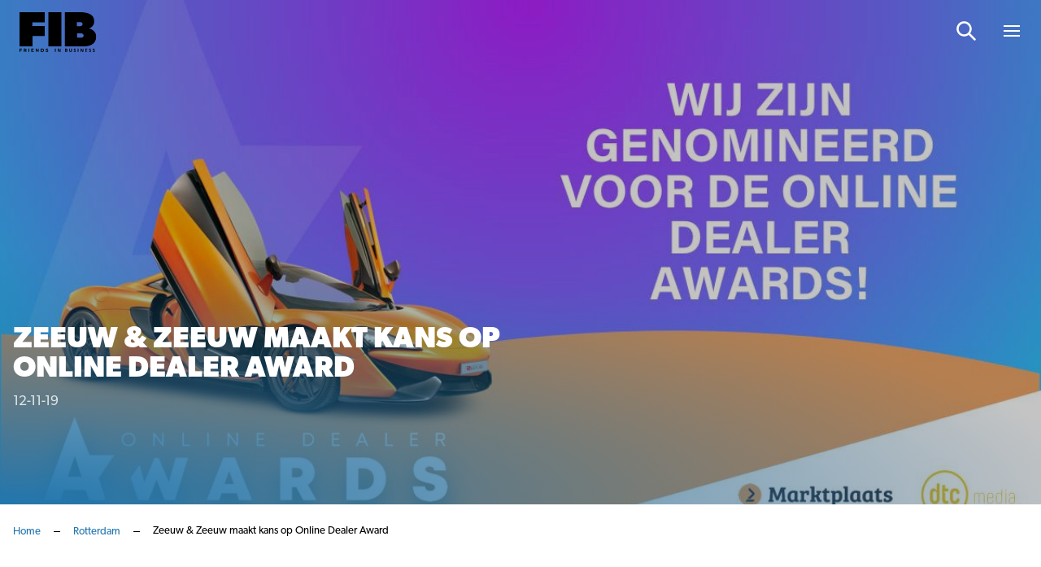

--- FILE ---
content_type: text/html; charset=UTF-8
request_url: https://www.friendsinbusiness.nl/rotterdam/zeeuw-zeeuw-maakt-kans-op-online-dealer-award/
body_size: 15463
content:
<!doctype html>

<html lang="nl-NL">
<head>

    <!-- Google Tag Manager -->
    <script data-cookieconsent="ignore">(function(w,d,s,l,i){w[l]=w[l]||[];w[l].push({'gtm.start':
					new Date().getTime(),event:'gtm.js'});var f=d.getElementsByTagName(s)[0],
				j=d.createElement(s),dl=l!='dataLayer'?'&l='+l:'';j.async=true;j.src=
				'https://www.googletagmanager.com/gtm.js?id='+i+dl;f.parentNode.insertBefore(j,f);
			})(window,document,'script','dataLayer','GTM-549QTS');</script>
    <!-- End Google Tag Manager -->

    
    <meta http-equiv="X-UA-Compatible" content="IE=edge" />
    <meta charset="UTF-8" />
    <meta name="viewport" content="width=device-width, initial-scale=1.0, maximum-scale=1.0, user-scalable=no">
    <title>Zeeuw &amp; Zeeuw maakt kans op Online Dealer Award - Friends In Business</title>

	<link rel="stylesheet" href="//use.typekit.net/lcm0pdk.css">

    
    <meta name='robots' content='index, follow, max-image-preview:large, max-snippet:-1, max-video-preview:-1' />

	<!-- This site is optimized with the Yoast SEO plugin v26.8 - https://yoast.com/product/yoast-seo-wordpress/ -->
	<link rel="canonical" href="https://www.friendsinbusiness.nl/rotterdam/zeeuw-zeeuw-maakt-kans-op-online-dealer-award/" />
	<meta property="og:locale" content="nl_NL" />
	<meta property="og:type" content="article" />
	<meta property="og:title" content="Zeeuw &amp; Zeeuw maakt kans op Online Dealer Award - Friends In Business" />
	<meta property="og:description" content="Zeeuw &#038; Zeeuw is met de Superhelden-actie genomineerd voor de Online Dealer Awards in de categorie ‘meest originele campagne’. Per categorie wordt door een vakjury een winnaar gekozen. Naast deze juryprijs is er ook een publieksprijs en daarvoor kan Zeeuw &amp; Zeeuw jouw stem goed gebruiken.&nbsp;Stemmen kan hier.&nbsp; Lees ook:&nbsp; Jan Hofstede (Zeeuw &amp; Zeeuw): [&hellip;]" />
	<meta property="og:url" content="https://www.friendsinbusiness.nl/rotterdam/zeeuw-zeeuw-maakt-kans-op-online-dealer-award/" />
	<meta property="og:site_name" content="Friends In Business" />
	<meta property="article:published_time" content="2019-11-11T22:00:00+00:00" />
	<meta property="og:image" content="https://www.friendsinbusiness.nl/wp-content/uploads/2021/09/ZeeuwZeeuwKia1311.jpg" />
	<meta property="og:image:width" content="1200" />
	<meta property="og:image:height" content="628" />
	<meta property="og:image:type" content="image/jpeg" />
	<meta name="author" content="supportbmade" />
	<meta name="twitter:card" content="summary_large_image" />
	<meta name="twitter:label1" content="Geschreven door" />
	<meta name="twitter:data1" content="supportbmade" />
	<script type="application/ld+json" class="yoast-schema-graph">{"@context":"https://schema.org","@graph":[{"@type":"Article","@id":"https://www.friendsinbusiness.nl/rotterdam/zeeuw-zeeuw-maakt-kans-op-online-dealer-award/#article","isPartOf":{"@id":"https://www.friendsinbusiness.nl/rotterdam/zeeuw-zeeuw-maakt-kans-op-online-dealer-award/"},"author":{"name":"supportbmade","@id":"https://www.friendsinbusiness.nl/#/schema/person/c6ad8c43d167c5643474f8d65f433e0a"},"headline":"Zeeuw &#038; Zeeuw maakt kans op Online Dealer Award","datePublished":"2019-11-11T22:00:00+00:00","mainEntityOfPage":{"@id":"https://www.friendsinbusiness.nl/rotterdam/zeeuw-zeeuw-maakt-kans-op-online-dealer-award/"},"wordCount":78,"image":{"@id":"https://www.friendsinbusiness.nl/rotterdam/zeeuw-zeeuw-maakt-kans-op-online-dealer-award/#primaryimage"},"thumbnailUrl":"https://www.friendsinbusiness.nl/wp-content/uploads/2021/09/ZeeuwZeeuwKia1311.jpg","articleSection":["Rotterdam"],"inLanguage":"nl-NL"},{"@type":"WebPage","@id":"https://www.friendsinbusiness.nl/rotterdam/zeeuw-zeeuw-maakt-kans-op-online-dealer-award/","url":"https://www.friendsinbusiness.nl/rotterdam/zeeuw-zeeuw-maakt-kans-op-online-dealer-award/","name":"Zeeuw & Zeeuw maakt kans op Online Dealer Award - Friends In Business","isPartOf":{"@id":"https://www.friendsinbusiness.nl/#website"},"primaryImageOfPage":{"@id":"https://www.friendsinbusiness.nl/rotterdam/zeeuw-zeeuw-maakt-kans-op-online-dealer-award/#primaryimage"},"image":{"@id":"https://www.friendsinbusiness.nl/rotterdam/zeeuw-zeeuw-maakt-kans-op-online-dealer-award/#primaryimage"},"thumbnailUrl":"https://www.friendsinbusiness.nl/wp-content/uploads/2021/09/ZeeuwZeeuwKia1311.jpg","datePublished":"2019-11-11T22:00:00+00:00","author":{"@id":"https://www.friendsinbusiness.nl/#/schema/person/c6ad8c43d167c5643474f8d65f433e0a"},"breadcrumb":{"@id":"https://www.friendsinbusiness.nl/rotterdam/zeeuw-zeeuw-maakt-kans-op-online-dealer-award/#breadcrumb"},"inLanguage":"nl-NL","potentialAction":[{"@type":"ReadAction","target":["https://www.friendsinbusiness.nl/rotterdam/zeeuw-zeeuw-maakt-kans-op-online-dealer-award/"]}]},{"@type":"ImageObject","inLanguage":"nl-NL","@id":"https://www.friendsinbusiness.nl/rotterdam/zeeuw-zeeuw-maakt-kans-op-online-dealer-award/#primaryimage","url":"https://www.friendsinbusiness.nl/wp-content/uploads/2021/09/ZeeuwZeeuwKia1311.jpg","contentUrl":"https://www.friendsinbusiness.nl/wp-content/uploads/2021/09/ZeeuwZeeuwKia1311.jpg","width":1200,"height":628},{"@type":"BreadcrumbList","@id":"https://www.friendsinbusiness.nl/rotterdam/zeeuw-zeeuw-maakt-kans-op-online-dealer-award/#breadcrumb","itemListElement":[{"@type":"ListItem","position":1,"name":"Home","item":"https://www.friendsinbusiness.nl/"},{"@type":"ListItem","position":2,"name":"Rotterdam","item":"https://www.friendsinbusiness.nl/rotterdam/"},{"@type":"ListItem","position":3,"name":"Zeeuw & Zeeuw maakt kans op Online Dealer Award"}]},{"@type":"WebSite","@id":"https://www.friendsinbusiness.nl/#website","url":"https://www.friendsinbusiness.nl/","name":"Friends In Business","description":"","potentialAction":[{"@type":"SearchAction","target":{"@type":"EntryPoint","urlTemplate":"https://www.friendsinbusiness.nl/?s={search_term_string}"},"query-input":{"@type":"PropertyValueSpecification","valueRequired":true,"valueName":"search_term_string"}}],"inLanguage":"nl-NL"},{"@type":"Person","@id":"https://www.friendsinbusiness.nl/#/schema/person/c6ad8c43d167c5643474f8d65f433e0a","name":"supportbmade","sameAs":["https://www.friendsinbusiness.nl.eyal.bmade.it"]}]}</script>
	<!-- / Yoast SEO plugin. -->


<link rel='dns-prefetch' href='//js-eu1.hs-scripts.com' />
<style id='wp-img-auto-sizes-contain-inline-css' type='text/css'>
img:is([sizes=auto i],[sizes^="auto," i]){contain-intrinsic-size:3000px 1500px}
/*# sourceURL=wp-img-auto-sizes-contain-inline-css */
</style>
<style id='wp-block-paragraph-inline-css' type='text/css'>
.is-small-text{font-size:.875em}.is-regular-text{font-size:1em}.is-large-text{font-size:2.25em}.is-larger-text{font-size:3em}.has-drop-cap:not(:focus):first-letter{float:left;font-size:8.4em;font-style:normal;font-weight:100;line-height:.68;margin:.05em .1em 0 0;text-transform:uppercase}body.rtl .has-drop-cap:not(:focus):first-letter{float:none;margin-left:.1em}p.has-drop-cap.has-background{overflow:hidden}:root :where(p.has-background){padding:1.25em 2.375em}:where(p.has-text-color:not(.has-link-color)) a{color:inherit}p.has-text-align-left[style*="writing-mode:vertical-lr"],p.has-text-align-right[style*="writing-mode:vertical-rl"]{rotate:180deg}
.is-style-intro-text, .editor-styles-wrapper .is-style-intro-text { font-size: 20px; line-height: 32px; }
/*# sourceURL=wp-block-paragraph-inline-css */
</style>
<style id='classic-theme-styles-inline-css' type='text/css'>
/*! This file is auto-generated */
.wp-block-button__link{color:#fff;background-color:#32373c;border-radius:9999px;box-shadow:none;text-decoration:none;padding:calc(.667em + 2px) calc(1.333em + 2px);font-size:1.125em}.wp-block-file__button{background:#32373c;color:#fff;text-decoration:none}
/*# sourceURL=/wp-includes/css/classic-themes.min.css */
</style>
<link rel='stylesheet' id='main-css' href='https://www.friendsinbusiness.nl/wp-content/themes/bmade/dist/css/bmade.main.css?ver=1736951420' type='text/css' media='all' />
			<!-- DO NOT COPY THIS SNIPPET! Start of Page Analytics Tracking for HubSpot WordPress plugin v11.3.33-->
			<script class="hsq-set-content-id" data-content-id="blog-post">
				var _hsq = _hsq || [];
				_hsq.push(["setContentType", "blog-post"]);
			</script>
			<!-- DO NOT COPY THIS SNIPPET! End of Page Analytics Tracking for HubSpot WordPress plugin -->
			<link rel="icon" href="https://www.friendsinbusiness.nl/wp-content/uploads/2021/08/favicon.ico" sizes="32x32" />
<link rel="icon" href="https://www.friendsinbusiness.nl/wp-content/uploads/2021/08/favicon.ico" sizes="192x192" />
<link rel="apple-touch-icon" href="https://www.friendsinbusiness.nl/wp-content/uploads/2021/08/favicon.ico" />
<meta name="msapplication-TileImage" content="https://www.friendsinbusiness.nl/wp-content/uploads/2021/08/favicon.ico" />


    <script type="text/javascript" data-cookieconsent="ignore">
        window['bmade'] = {
            'wp_rest_nonce': 'acc84e016b'
        };
    </script>

    
    
    

<style id='global-styles-inline-css' type='text/css'>
:root{--wp--preset--aspect-ratio--square: 1;--wp--preset--aspect-ratio--4-3: 4/3;--wp--preset--aspect-ratio--3-4: 3/4;--wp--preset--aspect-ratio--3-2: 3/2;--wp--preset--aspect-ratio--2-3: 2/3;--wp--preset--aspect-ratio--16-9: 16/9;--wp--preset--aspect-ratio--9-16: 9/16;--wp--preset--color--black: #000000;--wp--preset--color--cyan-bluish-gray: #abb8c3;--wp--preset--color--white: #ffffff;--wp--preset--color--pale-pink: #f78da7;--wp--preset--color--vivid-red: #cf2e2e;--wp--preset--color--luminous-vivid-orange: #ff6900;--wp--preset--color--luminous-vivid-amber: #fcb900;--wp--preset--color--light-green-cyan: #7bdcb5;--wp--preset--color--vivid-green-cyan: #00d084;--wp--preset--color--pale-cyan-blue: #8ed1fc;--wp--preset--color--vivid-cyan-blue: #0693e3;--wp--preset--color--vivid-purple: #9b51e0;--wp--preset--gradient--vivid-cyan-blue-to-vivid-purple: linear-gradient(135deg,rgb(6,147,227) 0%,rgb(155,81,224) 100%);--wp--preset--gradient--light-green-cyan-to-vivid-green-cyan: linear-gradient(135deg,rgb(122,220,180) 0%,rgb(0,208,130) 100%);--wp--preset--gradient--luminous-vivid-amber-to-luminous-vivid-orange: linear-gradient(135deg,rgb(252,185,0) 0%,rgb(255,105,0) 100%);--wp--preset--gradient--luminous-vivid-orange-to-vivid-red: linear-gradient(135deg,rgb(255,105,0) 0%,rgb(207,46,46) 100%);--wp--preset--gradient--very-light-gray-to-cyan-bluish-gray: linear-gradient(135deg,rgb(238,238,238) 0%,rgb(169,184,195) 100%);--wp--preset--gradient--cool-to-warm-spectrum: linear-gradient(135deg,rgb(74,234,220) 0%,rgb(151,120,209) 20%,rgb(207,42,186) 40%,rgb(238,44,130) 60%,rgb(251,105,98) 80%,rgb(254,248,76) 100%);--wp--preset--gradient--blush-light-purple: linear-gradient(135deg,rgb(255,206,236) 0%,rgb(152,150,240) 100%);--wp--preset--gradient--blush-bordeaux: linear-gradient(135deg,rgb(254,205,165) 0%,rgb(254,45,45) 50%,rgb(107,0,62) 100%);--wp--preset--gradient--luminous-dusk: linear-gradient(135deg,rgb(255,203,112) 0%,rgb(199,81,192) 50%,rgb(65,88,208) 100%);--wp--preset--gradient--pale-ocean: linear-gradient(135deg,rgb(255,245,203) 0%,rgb(182,227,212) 50%,rgb(51,167,181) 100%);--wp--preset--gradient--electric-grass: linear-gradient(135deg,rgb(202,248,128) 0%,rgb(113,206,126) 100%);--wp--preset--gradient--midnight: linear-gradient(135deg,rgb(2,3,129) 0%,rgb(40,116,252) 100%);--wp--preset--font-size--small: 13px;--wp--preset--font-size--medium: 20px;--wp--preset--font-size--large: 36px;--wp--preset--font-size--x-large: 42px;--wp--preset--spacing--20: 0.44rem;--wp--preset--spacing--30: 0.67rem;--wp--preset--spacing--40: 1rem;--wp--preset--spacing--50: 1.5rem;--wp--preset--spacing--60: 2.25rem;--wp--preset--spacing--70: 3.38rem;--wp--preset--spacing--80: 5.06rem;--wp--preset--shadow--natural: 6px 6px 9px rgba(0, 0, 0, 0.2);--wp--preset--shadow--deep: 12px 12px 50px rgba(0, 0, 0, 0.4);--wp--preset--shadow--sharp: 6px 6px 0px rgba(0, 0, 0, 0.2);--wp--preset--shadow--outlined: 6px 6px 0px -3px rgb(255, 255, 255), 6px 6px rgb(0, 0, 0);--wp--preset--shadow--crisp: 6px 6px 0px rgb(0, 0, 0);}:where(.is-layout-flex){gap: 0.5em;}:where(.is-layout-grid){gap: 0.5em;}body .is-layout-flex{display: flex;}.is-layout-flex{flex-wrap: wrap;align-items: center;}.is-layout-flex > :is(*, div){margin: 0;}body .is-layout-grid{display: grid;}.is-layout-grid > :is(*, div){margin: 0;}:where(.wp-block-columns.is-layout-flex){gap: 2em;}:where(.wp-block-columns.is-layout-grid){gap: 2em;}:where(.wp-block-post-template.is-layout-flex){gap: 1.25em;}:where(.wp-block-post-template.is-layout-grid){gap: 1.25em;}.has-black-color{color: var(--wp--preset--color--black) !important;}.has-cyan-bluish-gray-color{color: var(--wp--preset--color--cyan-bluish-gray) !important;}.has-white-color{color: var(--wp--preset--color--white) !important;}.has-pale-pink-color{color: var(--wp--preset--color--pale-pink) !important;}.has-vivid-red-color{color: var(--wp--preset--color--vivid-red) !important;}.has-luminous-vivid-orange-color{color: var(--wp--preset--color--luminous-vivid-orange) !important;}.has-luminous-vivid-amber-color{color: var(--wp--preset--color--luminous-vivid-amber) !important;}.has-light-green-cyan-color{color: var(--wp--preset--color--light-green-cyan) !important;}.has-vivid-green-cyan-color{color: var(--wp--preset--color--vivid-green-cyan) !important;}.has-pale-cyan-blue-color{color: var(--wp--preset--color--pale-cyan-blue) !important;}.has-vivid-cyan-blue-color{color: var(--wp--preset--color--vivid-cyan-blue) !important;}.has-vivid-purple-color{color: var(--wp--preset--color--vivid-purple) !important;}.has-black-background-color{background-color: var(--wp--preset--color--black) !important;}.has-cyan-bluish-gray-background-color{background-color: var(--wp--preset--color--cyan-bluish-gray) !important;}.has-white-background-color{background-color: var(--wp--preset--color--white) !important;}.has-pale-pink-background-color{background-color: var(--wp--preset--color--pale-pink) !important;}.has-vivid-red-background-color{background-color: var(--wp--preset--color--vivid-red) !important;}.has-luminous-vivid-orange-background-color{background-color: var(--wp--preset--color--luminous-vivid-orange) !important;}.has-luminous-vivid-amber-background-color{background-color: var(--wp--preset--color--luminous-vivid-amber) !important;}.has-light-green-cyan-background-color{background-color: var(--wp--preset--color--light-green-cyan) !important;}.has-vivid-green-cyan-background-color{background-color: var(--wp--preset--color--vivid-green-cyan) !important;}.has-pale-cyan-blue-background-color{background-color: var(--wp--preset--color--pale-cyan-blue) !important;}.has-vivid-cyan-blue-background-color{background-color: var(--wp--preset--color--vivid-cyan-blue) !important;}.has-vivid-purple-background-color{background-color: var(--wp--preset--color--vivid-purple) !important;}.has-black-border-color{border-color: var(--wp--preset--color--black) !important;}.has-cyan-bluish-gray-border-color{border-color: var(--wp--preset--color--cyan-bluish-gray) !important;}.has-white-border-color{border-color: var(--wp--preset--color--white) !important;}.has-pale-pink-border-color{border-color: var(--wp--preset--color--pale-pink) !important;}.has-vivid-red-border-color{border-color: var(--wp--preset--color--vivid-red) !important;}.has-luminous-vivid-orange-border-color{border-color: var(--wp--preset--color--luminous-vivid-orange) !important;}.has-luminous-vivid-amber-border-color{border-color: var(--wp--preset--color--luminous-vivid-amber) !important;}.has-light-green-cyan-border-color{border-color: var(--wp--preset--color--light-green-cyan) !important;}.has-vivid-green-cyan-border-color{border-color: var(--wp--preset--color--vivid-green-cyan) !important;}.has-pale-cyan-blue-border-color{border-color: var(--wp--preset--color--pale-cyan-blue) !important;}.has-vivid-cyan-blue-border-color{border-color: var(--wp--preset--color--vivid-cyan-blue) !important;}.has-vivid-purple-border-color{border-color: var(--wp--preset--color--vivid-purple) !important;}.has-vivid-cyan-blue-to-vivid-purple-gradient-background{background: var(--wp--preset--gradient--vivid-cyan-blue-to-vivid-purple) !important;}.has-light-green-cyan-to-vivid-green-cyan-gradient-background{background: var(--wp--preset--gradient--light-green-cyan-to-vivid-green-cyan) !important;}.has-luminous-vivid-amber-to-luminous-vivid-orange-gradient-background{background: var(--wp--preset--gradient--luminous-vivid-amber-to-luminous-vivid-orange) !important;}.has-luminous-vivid-orange-to-vivid-red-gradient-background{background: var(--wp--preset--gradient--luminous-vivid-orange-to-vivid-red) !important;}.has-very-light-gray-to-cyan-bluish-gray-gradient-background{background: var(--wp--preset--gradient--very-light-gray-to-cyan-bluish-gray) !important;}.has-cool-to-warm-spectrum-gradient-background{background: var(--wp--preset--gradient--cool-to-warm-spectrum) !important;}.has-blush-light-purple-gradient-background{background: var(--wp--preset--gradient--blush-light-purple) !important;}.has-blush-bordeaux-gradient-background{background: var(--wp--preset--gradient--blush-bordeaux) !important;}.has-luminous-dusk-gradient-background{background: var(--wp--preset--gradient--luminous-dusk) !important;}.has-pale-ocean-gradient-background{background: var(--wp--preset--gradient--pale-ocean) !important;}.has-electric-grass-gradient-background{background: var(--wp--preset--gradient--electric-grass) !important;}.has-midnight-gradient-background{background: var(--wp--preset--gradient--midnight) !important;}.has-small-font-size{font-size: var(--wp--preset--font-size--small) !important;}.has-medium-font-size{font-size: var(--wp--preset--font-size--medium) !important;}.has-large-font-size{font-size: var(--wp--preset--font-size--large) !important;}.has-x-large-font-size{font-size: var(--wp--preset--font-size--x-large) !important;}
/*# sourceURL=global-styles-inline-css */
</style>
</head>
<body class="wp-singular post-template-default single single-post postid-9367 single-format-standard wp-theme-bmade">

    <script type="text/javascript" data-cookieconsent="ignore">
    window['bmade']['header'] = [];
</script>



<header id="header" class="header"
        :class="{ 'header--scrolled': scrolled, 'header--expanded': menuExpanded }">
    <div class="header__inner">
        <div class="container">
            <div class="row justify-content-between align-items-center">
                <div class="col-auto">
                    <div class="header__logo-wrapper">
    <a class="header__logo" href="https://www.friendsinbusiness.nl">
                    <span class="header__logo-solo d-md-none">
                                    <img src="https://www.friendsinbusiness.nl/wp-content/uploads/2024/11/fib-logo-s.svg" alt="Logo" class="svg-logo">
                            </span>
            <span class="header__logo-slogan d-none d-md-block">
                                    <img src="https://www.friendsinbusiness.nl/wp-content/uploads/2024/11/fib-logo-s.svg" alt="Logo" class="svg-logo">
                            </span>
            </a>
</div>
                </div>
                <div class="col-auto justify-self-end align-self-center">
                                            <nav class="header__nav header__nav--has-c2a">
                            <ul class="header__list">
                                                                                                
                                                                    
                                    
                                    
                                                                                                            
                                    <li
        :class="{
            'header__list-item menu-item menu-item-type-custom menu-item-object-custom menu-item-home menu-item-29668' : true,
            'header__list-item--active-sub-menu': activeSubMenu === 1,
            'header__list-link--active': '',
                        'header__list-has-submenu': false
        }"

        >

    <a class="header__list-link header__list-link--1"
        href="https://www.friendsinbusiness.nl"
        >
         <span class="header__list-link-text">
              Home
         </span>

         
             </a>

    
</li>
                                                                    
                                    
                                    
                                                                                                            
                                    <li
        :class="{
            'header__list-item menu-item menu-item-type-post_type menu-item-object-page menu-item-29681' : true,
            'header__list-item--active-sub-menu': activeSubMenu === 2,
            'header__list-link--active': '',
                        'header__list-has-submenu': false
        }"

        >

    <a class="header__list-link header__list-link--2"
        href="https://www.friendsinbusiness.nl/nieuws/"
        >
         <span class="header__list-link-text">
              Nieuws
         </span>

         
             </a>

    
</li>
                                                                    
                                    
                                    
                                                                                                                                                                                        
                                    <li
        :class="{
            'header__list-item header__list-item__has-children menu-item menu-item-type-post_type menu-item-object-page menu-item-has-children menu-item-28941' : true,
            'header__list-item--active-sub-menu': activeSubMenu === 3,
            'header__list-link--active': '',
                        'header__list-has-submenu': true
        }"

        >

    <a class="header__list-link header__list-link--3"
        href="#"
        @click.prevent="openSubmenu('3', 'https://www.friendsinbusiness.nl/business-communication/', '')" >
         <span class="header__list-link-text">
              Business Communication
         </span>

                       <div class="header__list-link-icon">
                    <svg width="14" height="9" viewBox="0 0 14 9" fill="none" xmlns="http://www.w3.org/2000/svg">
<path d="M7.5625 0.945312C7.36719 0.75 7.09375 0.75 6.89844 0.945312L1.11719 6.64844C0.921875 6.84375 0.921875 7.15625 1.11719 7.3125L1.89844 8.09375C2.09375 8.28906 2.36719 8.28906 2.5625 8.09375L7.25 3.48438L11.8984 8.09375C12.0938 8.28906 12.4062 8.28906 12.5625 8.09375L13.3438 7.3125C13.5391 7.15625 13.5391 6.84375 13.3438 6.64844L7.5625 0.945312Z" fill="white"/>
</svg>

              </div>
         
             </a>

            <div class="header__sub-nav"
             :class="{ 'header__sub-nav--active': activeSubMenu === 3 }">
            <ul class="header__sub-list">
                <li class="header__sub-list-item">
                    <a class="header__sub-list-link"
                       href="https://www.friendsinbusiness.nl/business-communication/">
                        <span class="header__sub-list-link-label">
                            Business Communication
                        </span>
                    </a>
                </li>
                                    <li class="header__sub-list-item menu-item menu-item-type-taxonomy menu-item-object-category menu-item-28942">
                        <a class="header__sub-list-link"
                           href="https://www.friendsinbusiness.nl/ondernemerschap/">
                            <div @click.prevent="openSubmenu(1, 'https://www.friendsinbusiness.nl/business-communication/')"
                                 class="header__sub-list-link-icon">
                                <svg width="14" height="9" viewBox="0 0 14 9" fill="none" xmlns="http://www.w3.org/2000/svg">
<path d="M7.5625 0.945312C7.36719 0.75 7.09375 0.75 6.89844 0.945312L1.11719 6.64844C0.921875 6.84375 0.921875 7.15625 1.11719 7.3125L1.89844 8.09375C2.09375 8.28906 2.36719 8.28906 2.5625 8.09375L7.25 3.48438L11.8984 8.09375C12.0938 8.28906 12.4062 8.28906 12.5625 8.09375L13.3438 7.3125C13.5391 7.15625 13.5391 6.84375 13.3438 6.64844L7.5625 0.945312Z" fill="white"/>
</svg>

                            </div>
                            <span class="header__sub-list-link-label">
                                Ondernemerschap
                            </span>
                        </a>
                    </li>
                                    <li class="header__sub-list-item menu-item menu-item-type-taxonomy menu-item-object-category menu-item-28944">
                        <a class="header__sub-list-link"
                           href="https://www.friendsinbusiness.nl/financieel/">
                            <div @click.prevent="openSubmenu(2, 'https://www.friendsinbusiness.nl/business-communication/')"
                                 class="header__sub-list-link-icon">
                                <svg width="14" height="9" viewBox="0 0 14 9" fill="none" xmlns="http://www.w3.org/2000/svg">
<path d="M7.5625 0.945312C7.36719 0.75 7.09375 0.75 6.89844 0.945312L1.11719 6.64844C0.921875 6.84375 0.921875 7.15625 1.11719 7.3125L1.89844 8.09375C2.09375 8.28906 2.36719 8.28906 2.5625 8.09375L7.25 3.48438L11.8984 8.09375C12.0938 8.28906 12.4062 8.28906 12.5625 8.09375L13.3438 7.3125C13.5391 7.15625 13.5391 6.84375 13.3438 6.64844L7.5625 0.945312Z" fill="white"/>
</svg>

                            </div>
                            <span class="header__sub-list-link-label">
                                Financieel
                            </span>
                        </a>
                    </li>
                                    <li class="header__sub-list-item menu-item menu-item-type-taxonomy menu-item-object-category menu-item-28943">
                        <a class="header__sub-list-link"
                           href="https://www.friendsinbusiness.nl/mobiliteit-en-vervoer/">
                            <div @click.prevent="openSubmenu(3, 'https://www.friendsinbusiness.nl/business-communication/')"
                                 class="header__sub-list-link-icon">
                                <svg width="14" height="9" viewBox="0 0 14 9" fill="none" xmlns="http://www.w3.org/2000/svg">
<path d="M7.5625 0.945312C7.36719 0.75 7.09375 0.75 6.89844 0.945312L1.11719 6.64844C0.921875 6.84375 0.921875 7.15625 1.11719 7.3125L1.89844 8.09375C2.09375 8.28906 2.36719 8.28906 2.5625 8.09375L7.25 3.48438L11.8984 8.09375C12.0938 8.28906 12.4062 8.28906 12.5625 8.09375L13.3438 7.3125C13.5391 7.15625 13.5391 6.84375 13.3438 6.64844L7.5625 0.945312Z" fill="white"/>
</svg>

                            </div>
                            <span class="header__sub-list-link-label">
                                Mobiliteit
                            </span>
                        </a>
                    </li>
                                    <li class="header__sub-list-item menu-item menu-item-type-taxonomy menu-item-object-category menu-item-28945">
                        <a class="header__sub-list-link"
                           href="https://www.friendsinbusiness.nl/innovatie/">
                            <div @click.prevent="openSubmenu(4, 'https://www.friendsinbusiness.nl/business-communication/')"
                                 class="header__sub-list-link-icon">
                                <svg width="14" height="9" viewBox="0 0 14 9" fill="none" xmlns="http://www.w3.org/2000/svg">
<path d="M7.5625 0.945312C7.36719 0.75 7.09375 0.75 6.89844 0.945312L1.11719 6.64844C0.921875 6.84375 0.921875 7.15625 1.11719 7.3125L1.89844 8.09375C2.09375 8.28906 2.36719 8.28906 2.5625 8.09375L7.25 3.48438L11.8984 8.09375C12.0938 8.28906 12.4062 8.28906 12.5625 8.09375L13.3438 7.3125C13.5391 7.15625 13.5391 6.84375 13.3438 6.64844L7.5625 0.945312Z" fill="white"/>
</svg>

                            </div>
                            <span class="header__sub-list-link-label">
                                Innovatie
                            </span>
                        </a>
                    </li>
                                    <li class="header__sub-list-item menu-item menu-item-type-post_type menu-item-object-page menu-item-28946">
                        <a class="header__sub-list-link"
                           href="https://www.friendsinbusiness.nl/word-partner/">
                            <div @click.prevent="openSubmenu(5, 'https://www.friendsinbusiness.nl/business-communication/')"
                                 class="header__sub-list-link-icon">
                                <svg width="14" height="9" viewBox="0 0 14 9" fill="none" xmlns="http://www.w3.org/2000/svg">
<path d="M7.5625 0.945312C7.36719 0.75 7.09375 0.75 6.89844 0.945312L1.11719 6.64844C0.921875 6.84375 0.921875 7.15625 1.11719 7.3125L1.89844 8.09375C2.09375 8.28906 2.36719 8.28906 2.5625 8.09375L7.25 3.48438L11.8984 8.09375C12.0938 8.28906 12.4062 8.28906 12.5625 8.09375L13.3438 7.3125C13.5391 7.15625 13.5391 6.84375 13.3438 6.64844L7.5625 0.945312Z" fill="white"/>
</svg>

                            </div>
                            <span class="header__sub-list-link-label">
                                Word ook Friend
                            </span>
                        </a>
                    </li>
                            </ul>
        </div>
    
</li>
                                                                    
                                    
                                    
                                                                                                                                                                                        
                                    <li
        :class="{
            'header__list-item header__list-item__has-children menu-item menu-item-type-post_type menu-item-object-page menu-item-has-children menu-item-29036' : true,
            'header__list-item--active-sub-menu': activeSubMenu === 4,
            'header__list-link--active': '',
                        'header__list-has-submenu': true
        }"

        >

    <a class="header__list-link header__list-link--4"
        href="#"
        @click.prevent="openSubmenu('4', 'https://www.friendsinbusiness.nl/quality-search/', '')" >
         <span class="header__list-link-text">
              Quality Search
         </span>

                       <div class="header__list-link-icon">
                    <svg width="14" height="9" viewBox="0 0 14 9" fill="none" xmlns="http://www.w3.org/2000/svg">
<path d="M7.5625 0.945312C7.36719 0.75 7.09375 0.75 6.89844 0.945312L1.11719 6.64844C0.921875 6.84375 0.921875 7.15625 1.11719 7.3125L1.89844 8.09375C2.09375 8.28906 2.36719 8.28906 2.5625 8.09375L7.25 3.48438L11.8984 8.09375C12.0938 8.28906 12.4062 8.28906 12.5625 8.09375L13.3438 7.3125C13.5391 7.15625 13.5391 6.84375 13.3438 6.64844L7.5625 0.945312Z" fill="white"/>
</svg>

              </div>
         
             </a>

            <div class="header__sub-nav"
             :class="{ 'header__sub-nav--active': activeSubMenu === 4 }">
            <ul class="header__sub-list">
                <li class="header__sub-list-item">
                    <a class="header__sub-list-link"
                       href="https://www.friendsinbusiness.nl/quality-search/">
                        <span class="header__sub-list-link-label">
                            Quality Search
                        </span>
                    </a>
                </li>
                                    <li class="header__sub-list-item menu-item menu-item-type-post_type menu-item-object-page menu-item-29038">
                        <a class="header__sub-list-link"
                           href="https://www.friendsinbusiness.nl/vacatures/">
                            <div @click.prevent="openSubmenu(1, 'https://www.friendsinbusiness.nl/quality-search/')"
                                 class="header__sub-list-link-icon">
                                <svg width="14" height="9" viewBox="0 0 14 9" fill="none" xmlns="http://www.w3.org/2000/svg">
<path d="M7.5625 0.945312C7.36719 0.75 7.09375 0.75 6.89844 0.945312L1.11719 6.64844C0.921875 6.84375 0.921875 7.15625 1.11719 7.3125L1.89844 8.09375C2.09375 8.28906 2.36719 8.28906 2.5625 8.09375L7.25 3.48438L11.8984 8.09375C12.0938 8.28906 12.4062 8.28906 12.5625 8.09375L13.3438 7.3125C13.5391 7.15625 13.5391 6.84375 13.3438 6.64844L7.5625 0.945312Z" fill="white"/>
</svg>

                            </div>
                            <span class="header__sub-list-link-label">
                                Vacatures
                            </span>
                        </a>
                    </li>
                                    <li class="header__sub-list-item menu-item menu-item-type-post_type menu-item-object-page menu-item-29037">
                        <a class="header__sub-list-link"
                           href="https://www.friendsinbusiness.nl/kandidaten/">
                            <div @click.prevent="openSubmenu(2, 'https://www.friendsinbusiness.nl/quality-search/')"
                                 class="header__sub-list-link-icon">
                                <svg width="14" height="9" viewBox="0 0 14 9" fill="none" xmlns="http://www.w3.org/2000/svg">
<path d="M7.5625 0.945312C7.36719 0.75 7.09375 0.75 6.89844 0.945312L1.11719 6.64844C0.921875 6.84375 0.921875 7.15625 1.11719 7.3125L1.89844 8.09375C2.09375 8.28906 2.36719 8.28906 2.5625 8.09375L7.25 3.48438L11.8984 8.09375C12.0938 8.28906 12.4062 8.28906 12.5625 8.09375L13.3438 7.3125C13.5391 7.15625 13.5391 6.84375 13.3438 6.64844L7.5625 0.945312Z" fill="white"/>
</svg>

                            </div>
                            <span class="header__sub-list-link-label">
                                Kandidaten
                            </span>
                        </a>
                    </li>
                                    <li class="header__sub-list-item menu-item menu-item-type-post_type menu-item-object-page menu-item-29051">
                        <a class="header__sub-list-link"
                           href="https://www.friendsinbusiness.nl/contact/">
                            <div @click.prevent="openSubmenu(3, 'https://www.friendsinbusiness.nl/quality-search/')"
                                 class="header__sub-list-link-icon">
                                <svg width="14" height="9" viewBox="0 0 14 9" fill="none" xmlns="http://www.w3.org/2000/svg">
<path d="M7.5625 0.945312C7.36719 0.75 7.09375 0.75 6.89844 0.945312L1.11719 6.64844C0.921875 6.84375 0.921875 7.15625 1.11719 7.3125L1.89844 8.09375C2.09375 8.28906 2.36719 8.28906 2.5625 8.09375L7.25 3.48438L11.8984 8.09375C12.0938 8.28906 12.4062 8.28906 12.5625 8.09375L13.3438 7.3125C13.5391 7.15625 13.5391 6.84375 13.3438 6.64844L7.5625 0.945312Z" fill="white"/>
</svg>

                            </div>
                            <span class="header__sub-list-link-label">
                                Contact
                            </span>
                        </a>
                    </li>
                            </ul>
        </div>
    
</li>
                                                                    
                                    
                                    
                                                                                                                                                                                        
                                    <li
        :class="{
            'header__list-item header__list-item__has-children menu-item menu-item-type-post_type menu-item-object-page menu-item-has-children menu-item-28939' : true,
            'header__list-item--active-sub-menu': activeSubMenu === 5,
            'header__list-link--active': '',
                        'header__list-has-submenu': true
        }"

        >

    <a class="header__list-link header__list-link--5"
        href="#"
        @click.prevent="openSubmenu('5', 'https://www.friendsinbusiness.nl/over-fib/', '')" >
         <span class="header__list-link-text">
              Over FIB
         </span>

                       <div class="header__list-link-icon">
                    <svg width="14" height="9" viewBox="0 0 14 9" fill="none" xmlns="http://www.w3.org/2000/svg">
<path d="M7.5625 0.945312C7.36719 0.75 7.09375 0.75 6.89844 0.945312L1.11719 6.64844C0.921875 6.84375 0.921875 7.15625 1.11719 7.3125L1.89844 8.09375C2.09375 8.28906 2.36719 8.28906 2.5625 8.09375L7.25 3.48438L11.8984 8.09375C12.0938 8.28906 12.4062 8.28906 12.5625 8.09375L13.3438 7.3125C13.5391 7.15625 13.5391 6.84375 13.3438 6.64844L7.5625 0.945312Z" fill="white"/>
</svg>

              </div>
         
             </a>

            <div class="header__sub-nav"
             :class="{ 'header__sub-nav--active': activeSubMenu === 5 }">
            <ul class="header__sub-list">
                <li class="header__sub-list-item">
                    <a class="header__sub-list-link"
                       href="https://www.friendsinbusiness.nl/over-fib/">
                        <span class="header__sub-list-link-label">
                            Over FIB
                        </span>
                    </a>
                </li>
                                    <li class="header__sub-list-item menu-item menu-item-type-post_type menu-item-object-page menu-item-29342">
                        <a class="header__sub-list-link"
                           href="https://www.friendsinbusiness.nl/young-friends-in-businesss/">
                            <div @click.prevent="openSubmenu(1, 'https://www.friendsinbusiness.nl/over-fib/')"
                                 class="header__sub-list-link-icon">
                                <svg width="14" height="9" viewBox="0 0 14 9" fill="none" xmlns="http://www.w3.org/2000/svg">
<path d="M7.5625 0.945312C7.36719 0.75 7.09375 0.75 6.89844 0.945312L1.11719 6.64844C0.921875 6.84375 0.921875 7.15625 1.11719 7.3125L1.89844 8.09375C2.09375 8.28906 2.36719 8.28906 2.5625 8.09375L7.25 3.48438L11.8984 8.09375C12.0938 8.28906 12.4062 8.28906 12.5625 8.09375L13.3438 7.3125C13.5391 7.15625 13.5391 6.84375 13.3438 6.64844L7.5625 0.945312Z" fill="white"/>
</svg>

                            </div>
                            <span class="header__sub-list-link-label">
                                Young friends in businesss
                            </span>
                        </a>
                    </li>
                                    <li class="header__sub-list-item menu-item menu-item-type-post_type menu-item-object-page menu-item-29343">
                        <a class="header__sub-list-link"
                           href="https://www.friendsinbusiness.nl/friends/">
                            <div @click.prevent="openSubmenu(2, 'https://www.friendsinbusiness.nl/over-fib/')"
                                 class="header__sub-list-link-icon">
                                <svg width="14" height="9" viewBox="0 0 14 9" fill="none" xmlns="http://www.w3.org/2000/svg">
<path d="M7.5625 0.945312C7.36719 0.75 7.09375 0.75 6.89844 0.945312L1.11719 6.64844C0.921875 6.84375 0.921875 7.15625 1.11719 7.3125L1.89844 8.09375C2.09375 8.28906 2.36719 8.28906 2.5625 8.09375L7.25 3.48438L11.8984 8.09375C12.0938 8.28906 12.4062 8.28906 12.5625 8.09375L13.3438 7.3125C13.5391 7.15625 13.5391 6.84375 13.3438 6.64844L7.5625 0.945312Z" fill="white"/>
</svg>

                            </div>
                            <span class="header__sub-list-link-label">
                                Friends
                            </span>
                        </a>
                    </li>
                                    <li class="header__sub-list-item menu-item menu-item-type-post_type menu-item-object-page menu-item-30200">
                        <a class="header__sub-list-link"
                           href="https://www.friendsinbusiness.nl/team/">
                            <div @click.prevent="openSubmenu(3, 'https://www.friendsinbusiness.nl/over-fib/')"
                                 class="header__sub-list-link-icon">
                                <svg width="14" height="9" viewBox="0 0 14 9" fill="none" xmlns="http://www.w3.org/2000/svg">
<path d="M7.5625 0.945312C7.36719 0.75 7.09375 0.75 6.89844 0.945312L1.11719 6.64844C0.921875 6.84375 0.921875 7.15625 1.11719 7.3125L1.89844 8.09375C2.09375 8.28906 2.36719 8.28906 2.5625 8.09375L7.25 3.48438L11.8984 8.09375C12.0938 8.28906 12.4062 8.28906 12.5625 8.09375L13.3438 7.3125C13.5391 7.15625 13.5391 6.84375 13.3438 6.64844L7.5625 0.945312Z" fill="white"/>
</svg>

                            </div>
                            <span class="header__sub-list-link-label">
                                Team
                            </span>
                        </a>
                    </li>
                            </ul>
        </div>
    
</li>
                                                                    
                                    
                                    
                                                                                                            
                                    <li
        :class="{
            'header__list-item menu-item menu-item-type-post_type menu-item-object-page menu-item-333' : true,
            'header__list-item--active-sub-menu': activeSubMenu === 6,
            'header__list-link--active': '',
                        'header__list-has-submenu': false
        }"

        >

    <a class="header__list-link header__list-link--6"
        href="https://www.friendsinbusiness.nl/events/"
        >
         <span class="header__list-link-text">
              Events
         </span>

         
             </a>

    
</li>
                                                                    
                                    
                                    
                                                                                                            
                                    <li
        :class="{
            'header__list-item menu-item menu-item-type-post_type menu-item-object-page menu-item-30798' : true,
            'header__list-item--active-sub-menu': activeSubMenu === 7,
            'header__list-link--active': '',
                        'header__list-has-submenu': false
        }"

        >

    <a class="header__list-link header__list-link--7"
        href="https://www.friendsinbusiness.nl/videos-2/"
        >
         <span class="header__list-link-text">
              Video’s
         </span>

         
             </a>

    
</li>
                                
                                                            
                                
<li class="header__list-search-item"
    :class="{ 'header__list-search-item--active' : menuExpanded }">
    <div class="header__list-search-item-icon d-none d-lg-flex"
         @click.prevent="menuExpanded = !menuExpanded">
        <div class="header__list-search-item-search-icon">
            <svg width="24" height="24" viewBox="0 0 24 24" fill="none"
                 xmlns="http://www.w3.org/2000/svg">
                <path d="M23.384 21.619L16.855 15.09C18.2801 13.2167 18.9405 10.8719 18.7024 8.53016C18.4644 6.18841 17.3457 4.0245 15.5728 2.47621C13.7999 0.927921 11.5051 0.110859 9.15258 0.190325C6.8001 0.269792 4.56563 1.23985 2.90123 2.90425C1.23683 4.56865 0.266771 6.80312 0.187304 9.1556C0.107838 11.5081 0.9249 13.8029 2.47319 15.5758C4.02147 17.3488 6.18539 18.4674 8.52714 18.7054C10.8689 18.9435 13.2136 18.2831 15.087 16.858L21.616 23.387C21.8525 23.6177 22.1697 23.7468 22.5 23.7468C22.8303 23.7468 23.1475 23.6177 23.384 23.387C23.6182 23.1525 23.7498 22.8345 23.7498 22.503C23.7498 22.1715 23.6182 21.8536 23.384 21.619ZM2.75 9.50002C2.75 8.165 3.14588 6.85995 3.88758 5.74992C4.62928 4.63989 5.68349 3.77473 6.91689 3.26383C8.15029 2.75294 9.50749 2.61927 10.8169 2.87972C12.1262 3.14017 13.329 3.78305 14.273 4.72705C15.217 5.67106 15.8598 6.87379 16.1203 8.18316C16.3808 9.49253 16.2471 10.8497 15.7362 12.0831C15.2253 13.3165 14.3601 14.3707 13.2501 15.1124C12.1401 15.8541 10.835 16.25 9.5 16.25C7.71044 16.2479 5.99478 15.5361 4.72937 14.2707C3.46396 13.0052 2.75212 11.2896 2.75 9.50002Z"
                      fill="#fff"/>
            </svg>
        </div>
        <div class="header__list-search-item-close-icon d-none d-lg-block"
             @click.prevent="menuExpanded = !menuExpanded">
            <div class="header__hamburger hamburger hamburger--squeeze is-active"
                 @click.prevent="menuExpanded = !menuExpanded">
                <div class="hamburger-box">
                    <div class="hamburger-inner"></div>
                </div>
            </div>
        </div>
    </div>
    <form class="header__search-form" action="/" method="get"
          :class="{ 'header__search-form--active' : menuExpanded }" ref="searchForm">
        <div class="header__search-inner">
            <input class="header__search-field" ref="headerSearchField"
                   placeholder="Zoeken..." type="search"
                   value="" name="s"/>
        </div>
    </form>
</li>                                    <li class="header__list-item header__list-item--last  ">
        <a class="button button-black button--100-w header__button"
           target=""
           href="https://www.friendsinbusiness.nl/word-partner/">
            Word Friend
        </a>
    </li>
                            </ul>
                        </nav>
                    
                    

<div class="header__right-side">
    <div class="d-xl-none header__search" @click.prevent="openSearch()">
        <div class="header__search-icon">
            <svg width="24" height="24" viewBox="0 0 24 24" fill="none"
                 xmlns="http://www.w3.org/2000/svg">
                <path d="M23.384 21.619L16.855 15.09C18.2801 13.2167 18.9405 10.8719 18.7024 8.53016C18.4644 6.18841 17.3457 4.0245 15.5728 2.47621C13.7999 0.927921 11.5051 0.110859 9.15258 0.190325C6.8001 0.269792 4.56563 1.23985 2.90123 2.90425C1.23683 4.56865 0.266771 6.80312 0.187304 9.1556C0.107838 11.5081 0.9249 13.8029 2.47319 15.5758C4.02147 17.3488 6.18539 18.4674 8.52714 18.7054C10.8689 18.9435 13.2136 18.2831 15.087 16.858L21.616 23.387C21.8525 23.6177 22.1697 23.7468 22.5 23.7468C22.8303 23.7468 23.1475 23.6177 23.384 23.387C23.6182 23.1525 23.7498 22.8345 23.7498 22.503C23.7498 22.1715 23.6182 21.8536 23.384 21.619ZM2.75 9.50002C2.75 8.165 3.14588 6.85995 3.88758 5.74992C4.62928 4.63989 5.68349 3.77473 6.91689 3.26383C8.15029 2.75294 9.50749 2.61927 10.8169 2.87972C12.1262 3.14017 13.329 3.78305 14.273 4.72705C15.217 5.67106 15.8598 6.87379 16.1203 8.18316C16.3808 9.49253 16.2471 10.8497 15.7362 12.0831C15.2253 13.3165 14.3601 14.3707 13.2501 15.1124C12.1401 15.8541 10.835 16.25 9.5 16.25C7.71044 16.2479 5.99478 15.5361 4.72937 14.2707C3.46396 13.0052 2.75212 11.2896 2.75 9.50002Z"
                      fill="#fff"/>
            </svg>
        </div>
    </div>

    <div class="d-xl-none header__hamburger hamburger hamburger--squeeze"
         :class="{ 'is-active': menuExpanded }" @click.prevent="menuExpanded = !menuExpanded">
        <div class="hamburger-box">
            <div class="hamburger-inner"></div>
        </div>
    </div>
</div>                </div>
            </div>
        </div>
    </div>
</header>
<main class="main main--white-background">
    
                
    

	<div class="hero-outer">
	<transition appear appear-class="hero--appear-class" appear-to-class="hero--appear-to-class" appear-active-class="hero--appear-active-class">
		<section class="hero hero-y--  hero-x-- " style="background-image: url(https://www.friendsinbusiness.nl/wp-content/uploads/2021/09/ZeeuwZeeuwKia1311.jpg)">
			
			<link rel="stylesheet" href="https://www.friendsinbusiness.nl/wp-content/themes/bmade/dist/css/bmade.hero.css?ver=1736951420" type="text/css" media="all">

			<div class="hero__inner ">
				<div class="hero__content ">
					<div class="container">
						<div class="row ">
							<div class="col-24 col-lg-13">

								
								
								
																	<h1 class="hero__title ">Zeeuw &#038; Zeeuw maakt kans op Online Dealer Award</h1>
								
								
																	<p class="hero__text">12-11-19</p>
								
															</div>
						</div>
					</div>
				</div>
			</div>
		</section>
	</transition>
</div>

    <link rel="stylesheet" href="https://www.friendsinbusiness.nl/wp-content/themes/bmade/dist/css/bmade.breadcrumb.css?ver=1736951420" type="text/css" media="all">

<section class="section-breadcrumb">
    <div class="container">
        <div class="row">
            <div class="col">
                <div class="breadcrumb-wrapper"><span><span><a href="https://www.friendsinbusiness.nl/">Home</a></span> <span class="breadcrumb--seperator"></span> <span><a href="https://www.friendsinbusiness.nl/rotterdam/">Rotterdam</a></span> <span class="breadcrumb--seperator"></span> <span class="breadcrumb_last" aria-current="page">Zeeuw & Zeeuw maakt kans op Online Dealer Award</span></span></div>
            </div>
        </div>
    </div>
</section>


        <link rel="stylesheet" href="https://www.friendsinbusiness.nl/wp-content/themes/bmade/dist/css/bmade.rich-text.css?ver=1736951420" type="text/css" media="all">

    <section class="section">
        <div class="container">
            <div class="row justify-content-center">
                <div class="col-24 col-md-16">
                    <div class="rich-text__content">
                        <div class="rich-text__intro intro">
<p>Zeeuw &#038; Zeeuw is met de Superhelden-actie genomineerd voor de Online Dealer Awards in de categorie ‘meest originele campagne’. Per categorie wordt door een vakjury een winnaar gekozen.</p>
</div>
<p>Naast deze juryprijs is er ook een publieksprijs en daarvoor kan Zeeuw &amp; Zeeuw jouw stem goed gebruiken.&nbsp;Stemmen kan <a href="https://www.onlinedealerawards.nl/stemmen.shtml">hier</a>.&nbsp;</p>
<p><strong>Lees ook:&nbsp;</strong></p>
<p><em><a href="https://www.friendsinbusiness.nl/algemeen/jan-hofstede-zeeuw-zeeuw-van-buiten-veranderen-we-een-beetje-van-binnen-blijven-we-hetzelfde">Jan Hofstede (Zeeuw &amp; Zeeuw): &#39;Van buiten veranderen we een beetje, van binnen blijven we hetzelfde&#39;</a></em></p>
<p>&nbsp;</p>

                    </div>
                </div>
            </div>
        </div>
    </section>


        <div class="social-share">
        <link rel="stylesheet" href="https://www.friendsinbusiness.nl/wp-content/themes/bmade/dist/css/bmade.sharethis.css?ver=1736951420" type="text/css" media="all">
        <div class="container">
            <div class="row justify-content-center">
                <div class="col-24 col-md-16">
                    <div class="social-share__inner">
                        <div class="social-share__socials">
                            <a class="social-share__link social-share__link--facebook" target="_blank"
                               href="https://www.facebook.com/sharer/sharer.php?u=https://www.friendsinbusiness.nl/rotterdam/zeeuw-zeeuw-maakt-kans-op-online-dealer-award/">
                                <svg width="20" height="34" viewBox="0 0 20 34" fill="none" xmlns="http://www.w3.org/2000/svg">
<path d="M19.0067 12.1893C18.9426 12.1163 18.8637 12.0575 18.7754 12.017C18.6871 11.9764 18.5912 11.9548 18.4939 11.9537H13.2692V7.92084C13.2692 7.5328 13.3524 7.08932 13.976 7.08932H18.1336C18.2249 7.09321 18.3158 7.07655 18.3998 7.04057C18.4837 7.00459 18.5586 6.9502 18.6187 6.88144C18.7408 6.75472 18.8102 6.58625 18.8127 6.41024V0.866763C18.8127 0.682985 18.7397 0.506735 18.6097 0.376784C18.4798 0.246834 18.3035 0.173828 18.1198 0.173828L12.1189 0.173828C5.46677 0.173828 4.954 5.85589 4.954 7.58823V11.9537H1.48932C1.30554 11.9537 1.12929 12.0267 0.999343 12.1567C0.869392 12.2866 0.796387 12.4629 0.796387 12.6467V18.1901C0.796387 18.3739 0.869392 18.5502 0.999343 18.6801C1.12929 18.8101 1.30554 18.8831 1.48932 18.8831H4.954V32.7418C4.954 32.9255 5.027 33.1018 5.15695 33.2317C5.2869 33.3617 5.46315 33.4347 5.64693 33.4347H12.5763C12.7601 33.4347 12.9363 33.3617 13.0663 33.2317C13.1962 33.1018 13.2692 32.9255 13.2692 32.7418V18.8831H17.2189C17.3913 18.8839 17.5578 18.8205 17.686 18.7052C17.8141 18.5899 17.8946 18.4309 17.9119 18.2594L19.1869 12.7159C19.1949 12.6205 19.183 12.5244 19.152 12.4337C19.121 12.3431 19.0715 12.2599 19.0067 12.1893Z"/>
</svg>

                                <p class="social-share__text">Facebook</p>
                            </a>
                            <a class="social-share__link social-share__link--twitter" target="_blank"
                               href="https://twitter.com/intent/tweet?text=Lees hier meer over 'Zeeuw &#038; Zeeuw maakt kans op Online Dealer Award'">
                                <svg width="34" height="35" viewBox="0 0 34 35" fill="none" xmlns="http://www.w3.org/2000/svg">
<path d="M33.0357 10.4043C33.1343 10.3223 33.2082 10.2146 33.2492 10.0931C33.2903 9.9716 33.2968 9.84111 33.2681 9.71614C33.2393 9.59117 33.1765 9.47662 33.0865 9.38524C32.9966 9.29386 32.883 9.22924 32.7585 9.19857L31.6637 8.92139C31.5641 8.89647 31.4713 8.84975 31.392 8.7846C31.3128 8.71945 31.2489 8.63751 31.2052 8.54468C31.1614 8.45186 31.1388 8.35048 31.139 8.24785C31.1392 8.14523 31.1622 8.04394 31.2063 7.95128L31.8161 6.71786C31.8737 6.59834 31.8958 6.46479 31.8797 6.33309C31.8637 6.20139 31.8101 6.07707 31.7255 5.97491C31.6408 5.87274 31.5286 5.79703 31.4022 5.75676C31.2758 5.71649 31.1404 5.71337 31.0123 5.74775L28.2406 6.52384C28.1373 6.55396 28.0284 6.55962 27.9226 6.54038C27.8167 6.52114 27.7168 6.47751 27.6308 6.41297C26.4313 5.51339 24.9725 5.0271 23.4732 5.0271C21.6354 5.0271 19.8729 5.75715 18.5734 7.05666C17.2739 8.35616 16.5438 10.1187 16.5438 11.9564V12.4554C16.5444 12.5405 16.5137 12.6228 16.4575 12.6867C16.4012 12.7507 16.3234 12.7916 16.2389 12.8018C12.3446 13.2592 8.61665 11.2774 4.59763 6.64857C4.51032 6.55228 4.39815 6.48193 4.27346 6.44525C4.14876 6.40858 4.01637 6.407 3.89083 6.44069C3.77774 6.49267 3.68074 6.57415 3.61002 6.67658C3.5393 6.779 3.49747 6.89858 3.48893 7.02275C2.93383 9.30298 3.15826 11.7034 4.12643 13.8412C4.15508 13.8979 4.16758 13.9614 4.16258 14.0247C4.15757 14.0881 4.13526 14.1488 4.09806 14.2003C4.06087 14.2518 4.01023 14.2921 3.95168 14.3168C3.89314 14.3414 3.82894 14.3495 3.7661 14.3401L2.21393 14.0353C2.1037 14.0175 1.99082 14.0267 1.8849 14.062C1.77898 14.0973 1.68315 14.1576 1.60558 14.2379C1.52801 14.3182 1.47099 14.4161 1.43937 14.5232C1.40775 14.6302 1.40247 14.7434 1.42398 14.8529C1.54364 15.9165 1.90096 16.9396 2.46951 17.8463C3.03806 18.7531 3.80327 19.5205 4.70849 20.0915C4.76707 20.1199 4.81647 20.1642 4.85104 20.2193C4.88561 20.2745 4.90394 20.3382 4.90394 20.4033C4.90394 20.4684 4.88561 20.5322 4.85104 20.5873C4.81647 20.6425 4.76707 20.6868 4.70849 20.7151L3.97398 21.0062C3.88478 21.0419 3.804 21.0959 3.73676 21.1645C3.66951 21.2332 3.61729 21.3151 3.58341 21.405C3.54952 21.4949 3.53471 21.5909 3.53992 21.6869C3.54513 21.7829 3.57024 21.8767 3.61366 21.9624C4.01984 22.8512 4.63554 23.6282 5.40794 24.2269C6.18034 24.8255 7.08641 25.2278 8.04844 25.3994C8.11533 25.4237 8.17312 25.4679 8.21395 25.5262C8.25479 25.5845 8.2767 25.6539 8.2767 25.7251C8.2767 25.7962 8.25479 25.8656 8.21395 25.9239C8.17312 25.9822 8.11533 26.0265 8.04844 26.0507C6.16416 26.8301 4.14204 27.2213 2.10306 27.201C1.91928 27.1643 1.72843 27.202 1.57249 27.306C1.41655 27.4099 1.30829 27.5716 1.27154 27.7554C1.23478 27.9391 1.27254 28.13 1.3765 28.2859C1.48046 28.4419 1.64211 28.5501 1.82589 28.5869C5.35645 30.2614 9.20035 31.1727 13.1069 31.2616C16.5431 31.314 19.9181 30.3497 22.808 28.4899C25.185 26.9031 27.1326 24.7529 28.477 22.2308C29.8215 19.7088 30.521 16.8933 30.5134 14.0353V12.8295C30.5142 12.7289 30.537 12.6297 30.5801 12.5387C30.6231 12.4478 30.6855 12.3673 30.7628 12.3029L33.0357 10.4043Z"/>
</svg>
                                <p class="social-share__text">Twitter</p>
                            </a>
                            <a class="social-share__link social-share__link--linkedin" target="_blank"
                               href="https://www.linkedin.com/sharing/share-offsite/?url=https://www.friendsinbusiness.nl/rotterdam/zeeuw-zeeuw-maakt-kans-op-online-dealer-award/&title=Zeeuw &#038; Zeeuw maakt kans op Online Dealer Award&summary=Lees hier meer over 'Zeeuw &#038; Zeeuw maakt kans op Online Dealer Award'">
                                    <svg width="35" height="34" viewBox="0 0 35 34" fill="none" xmlns="http://www.w3.org/2000/svg">
<path fill-rule="evenodd" clip-rule="evenodd" d="M3.6416 5.71736C3.6416 6.63625 4.00371 7.5175 4.64826 8.16725C5.29282 8.81701 6.16702 9.18203 7.07856 9.18203C7.9901 9.18203 8.8643 8.81701 9.50885 8.16725C10.1534 7.5175 10.5155 6.63625 10.5155 5.71736C10.5155 4.79847 10.1534 3.91722 9.50885 3.26747C8.8643 2.61771 7.9901 2.25269 7.07856 2.25269C6.16702 2.25269 5.29282 2.61771 4.64826 3.26747C4.00371 3.91722 3.6416 4.79847 3.6416 5.71736ZM3.6416 11.9538H10.5709V31.3559H3.6416V11.9538ZM30.6661 31.3558H26.5085C26.3247 31.3558 26.1484 31.2828 26.0185 31.1528C25.8885 31.0229 25.8155 30.8466 25.8155 30.6629V20.2688C25.8155 19.3499 25.4505 18.4687 24.8007 17.8189C24.151 17.1692 23.2697 16.8042 22.3508 16.8042C21.432 16.8042 20.5507 17.1692 19.9009 17.8189C19.2512 18.4687 18.8862 19.3499 18.8862 20.2688V30.6629C18.8862 30.8466 18.8132 31.0229 18.6832 31.1528C18.5533 31.2828 18.377 31.3558 18.1932 31.3558H14.0356C13.8518 31.3558 13.6756 31.2828 13.5456 31.1528C13.4157 31.0229 13.3427 30.8466 13.3427 30.6629V12.6465C13.3427 12.4628 13.4157 12.2865 13.5456 12.1566C13.6756 12.0266 13.8518 11.9536 14.0356 11.9536H18.1932C18.377 11.9536 18.5533 12.0266 18.6832 12.1566C18.8132 12.2865 18.8862 12.4628 18.8862 12.6465C18.8857 12.7626 18.9208 12.876 18.9867 12.9716C19.0526 13.0671 19.1462 13.1401 19.2549 13.1809C19.3635 13.2216 19.4821 13.2281 19.5946 13.1995C19.707 13.1709 19.808 13.1085 19.884 13.0207C20.4527 12.4367 21.1375 11.9784 21.8941 11.6753C22.6508 11.3721 23.4626 11.2309 24.2772 11.2607C28.4071 11.2607 31.359 13.7968 31.359 19.0215V30.6629C31.359 30.8466 31.286 31.0229 31.156 31.1528C31.0261 31.2828 30.8498 31.3558 30.6661 31.3558Z"/>
</svg>

                                <p class="social-share__text">Linkedin</p>
                            </a>
                            <a class="social-share__link social-share__link--print" onclick="window.print(); return false;">
                                <svg xmlns="http://www.w3.org/2000/svg" fill="#fff" preserveAspectRatio="xMidYMid meet" height="1em" width="1em" viewBox="0 0 40 40">
  <g>
    <path d="m30 5v6.6h-20v-6.6h20z m1.6 15c1 0 1.8-0.7 1.8-1.6s-0.8-1.8-1.8-1.8-1.6 0.8-1.6 1.8 0.7 1.6 1.6 1.6z m-5 11.6v-8.2h-13.2v8.2h13.2z m5-18.2c2.8 0 5 2.2 5 5v10h-6.6v6.6h-20v-6.6h-6.6v-10c0-2.8 2.2-5 5-5h23.2z"/>
  </g>
</svg>
                                <p class="social-share__text">Print</p>
                            </a>
                        </div>
                    </div>
                </div>
            </div>
        </div>
    </div>




    
            

                        



        <link rel="stylesheet" href="https://www.friendsinbusiness.nl/wp-content/themes/bmade/dist/css/bmade.card-overview.css?ver=1736951420" type="text/css" media="all">
<link rel="stylesheet" href="https://www.friendsinbusiness.nl/wp-content/themes/bmade/dist/css/bmade.card-item.css?ver=1736951420" type="text/css" media="all">

    


    <section class="card-overview card-overview-wrapper">

                                    	
	<div class="section-intro ">
		<div class="container">
			<div class="row justify-content-center">
				<div class="col-24">
					<div class="section-intro-wrapper">
													<h4 class="h4 section-intro__title ">
								Meer nieuws
							</h4>
																	</div>
				</div>
			</div>
		</div>
	</div>
            
        
        

        
            <div class="container">
                <div class="row">

                    
                                                
                                                                                                                            
                                                                                                                                                                        
                        
                                                                                                                                            
                            
                                                         

                        
                                                
                        <div class="column col-xs-24 col-sm-12 col-md-8 col-lg-6">
                            <div class="card-overview__card-wrapper ">
                                
                                                                                                                        

		<a class="card-item " href="https://www.friendsinbusiness.nl/algemeen-nieuws/iva-breidt-uit-met-opleidingen-in-vastgoed-en-ondernemerschap/">
			<div class="card-item__top">
			<figure class="card-item__hero">
																					<div class="card-item__hero-image" style="background-image: url(https://www.friendsinbusiness.nl/wp-content/uploads/2026/01/IVA-Business-School-site-1024x683.jpg)"></div>
							</figure>

			<div class="card-item__content">
																				<h5 class="h5 card-item__title">IVA breidt uit met opleidingen in vastgoed en ondernemerschap</h5>
									
									<div class="meta-description card-item__text">IVA Business School, van oudsher bekend van de opleidingen voor de autobranche, introduceert twee nieuwe hbo‑opleidingen:&hellip;</div>
											</div>

		</div>


		<div class="card-item__footer">
										

										<div class="card-item__arrow">
											<svg width="12" height="12" viewBox="0 0 12 12" fill="none" xmlns="http://www.w3.org/2000/svg" >
<g clip-path="url(#clip0)" >
<path d="M0.375 6H11.625" stroke-linecap="round" stroke-linejoin="round"/>
<path d="M6.375 11.25L11.625 6L6.375 0.75" stroke-linecap="round" stroke-linejoin="round"/>
</g>
<defs>
<clipPath id="clip0">
<rect width="12" height="12" fill="white"/>
</clipPath>
</defs>
</svg>

					
				</div>
					</div>

		</a>
	                                                                            
                                                            </div>


                        </div>

                    
                                                
                                                                                                                            
                                                                                                                                                                        
                        
                                                                                                                                            
                            
                                                         

                        
                                                
                        <div class="column col-xs-24 col-sm-12 col-md-8 col-lg-6">
                            <div class="card-overview__card-wrapper ">
                                
                                                                                                                        

		<a class="card-item " href="https://www.friendsinbusiness.nl/algemeen-nieuws/een-goed-begin-betekent-geen-half-werk-bij-bilderberg-parkhotel/">
			<div class="card-item__top">
			<figure class="card-item__hero">
																					<div class="card-item__hero-image" style="background-image: url(https://www.friendsinbusiness.nl/wp-content/uploads/2026/01/BilderbergParkhotelRotterdamWelcomeLounge27-ORIGINAL-1-1024x683.jpg)"></div>
							</figure>

			<div class="card-item__content">
																				<h5 class="h5 card-item__title">Een goed begin betekent geen half werk bij Bilderberg Parkhotel</h5>
									
									<div class="meta-description card-item__text">Voor Bilderberg Parkhotel Rotterdam begint 2026 in de spits. Dit hotel is het tijdelijke thuis voor&hellip;</div>
											</div>

		</div>


		<div class="card-item__footer">
										

										<div class="card-item__arrow">
											<svg width="12" height="12" viewBox="0 0 12 12" fill="none" xmlns="http://www.w3.org/2000/svg" >
<g clip-path="url(#clip0)" >
<path d="M0.375 6H11.625" stroke-linecap="round" stroke-linejoin="round"/>
<path d="M6.375 11.25L11.625 6L6.375 0.75" stroke-linecap="round" stroke-linejoin="round"/>
</g>
<defs>
<clipPath id="clip0">
<rect width="12" height="12" fill="white"/>
</clipPath>
</defs>
</svg>

					
				</div>
					</div>

		</a>
	                                                                            
                                                            </div>


                        </div>

                    
                                                
                                                                                                                            
                                                                                                                                                                        
                        
                                                                                                                                            
                            
                                                         

                        
                                                
                        <div class="column col-xs-24 col-sm-12 col-md-8 col-lg-6">
                            <div class="card-overview__card-wrapper ">
                                
                                                                                                                        

		<a class="card-item " href="https://www.friendsinbusiness.nl/algemeen-nieuws/hoe-kun-je-meer-werk-in-minder-tijd-doen/">
			<div class="card-item__top">
			<figure class="card-item__hero">
																					<div class="card-item__hero-image" style="background-image: url(https://www.friendsinbusiness.nl/wp-content/uploads/2026/01/Scherm­afbeelding-2026-01-23-om-10.15.10-1024x683.png)"></div>
							</figure>

			<div class="card-item__content">
																				<h5 class="h5 card-item__title">Hoe kun je meer werk in minder tijd doen?</h5>
									
									<div class="meta-description card-item__text">Een groot deel van het werk dat mensen uitvoeren, bevat herhaling: klanten mailen herhaaldelijk met dezelfde&hellip;</div>
											</div>

		</div>


		<div class="card-item__footer">
										

										<div class="card-item__arrow">
											<svg width="12" height="12" viewBox="0 0 12 12" fill="none" xmlns="http://www.w3.org/2000/svg" >
<g clip-path="url(#clip0)" >
<path d="M0.375 6H11.625" stroke-linecap="round" stroke-linejoin="round"/>
<path d="M6.375 11.25L11.625 6L6.375 0.75" stroke-linecap="round" stroke-linejoin="round"/>
</g>
<defs>
<clipPath id="clip0">
<rect width="12" height="12" fill="white"/>
</clipPath>
</defs>
</svg>

					
				</div>
					</div>

		</a>
	                                                                            
                                                            </div>


                        </div>

                    
                                                
                                                                                                                            
                                                                                                                                                                        
                        
                                                                                                                                            
                            
                                                         

                        
                                                
                        <div class="column col-xs-24 col-sm-12 col-md-8 col-lg-6">
                            <div class="card-overview__card-wrapper ">
                                
                                                                                                                        

		<a class="card-item " href="https://www.friendsinbusiness.nl/algemeen-nieuws/bedrijfsopvolging-in-2026-wat-elke-ondernemer-moet-weten/">
			<div class="card-item__top">
			<figure class="card-item__hero">
																					<div class="card-item__hero-image" style="background-image: url(https://www.friendsinbusiness.nl/wp-content/uploads/2026/01/Kooijman-Autar-683x1024.jpg)"></div>
							</figure>

			<div class="card-item__content">
																				<h5 class="h5 card-item__title">Bedrijfsopvolging in 2026: wat elke ondernemer moet weten</h5>
									
									<div class="meta-description card-item__text">In 2026 verandert er veel voor ondernemers die de bedrijfsopvolgingsfaciliteiten willen gebruiken bij schenking of vererving&hellip;</div>
											</div>

		</div>


		<div class="card-item__footer">
										

										<div class="card-item__arrow">
											<svg width="12" height="12" viewBox="0 0 12 12" fill="none" xmlns="http://www.w3.org/2000/svg" >
<g clip-path="url(#clip0)" >
<path d="M0.375 6H11.625" stroke-linecap="round" stroke-linejoin="round"/>
<path d="M6.375 11.25L11.625 6L6.375 0.75" stroke-linecap="round" stroke-linejoin="round"/>
</g>
<defs>
<clipPath id="clip0">
<rect width="12" height="12" fill="white"/>
</clipPath>
</defs>
</svg>

					
				</div>
					</div>

		</a>
	                                                                            
                                                            </div>


                        </div>

                                        

                </div>
            </div>

            </section>
    
</main>

    

<footer class="footer d-print-none">
	<div class="footer__main">
		<div class="container">
			<div class="row justify-content-center justify-content-md-start">

				<div class="col-24 col-md-10 order-1">
					<div class="footer__main-column">
						<div class="footer__logo-wrapper">
							<a class="footer__logo" href="https://www.friendsinbusiness.nl">
								<img class="footer__logo-image" src="https://www.friendsinbusiness.nl/wp-content/themes/bmade/dist/images/logo-footer.svg" alt="Friends In Business"/>
							</a>
						</div>

						<div class="footer__contact-block">
															<h3 class="footer__heading">Wilt u meer weten over Friends in Business?</h3>
																						<p>Neem dan contact met ons op via +31 6 20 53 73 43.</p>

							
															<div class="footer__button-wrapper">

																			<a href="https://www.friendsinbusiness.nl/word-partner/" class="button footer__button-top button--100-w" title="Word Friend">
											Word Friend
										</a>
																										</div>

													</div>
					</div>
				</div>

				<div class="col-22 col-sm-8 col-md-6 col-lg-6 offset-md-2 order-4 order-md-3">
					<div class="footer__main-column footer__main-column--middle">
						<h4 class="footer__main-column-header">Voorpagina</h4><div class="menu-footer-navigatie-1-container"><ul id="menu-footer-navigatie-1" class="menu"><li id="menu-item-22399" class="menu-item menu-item-type-taxonomy menu-item-object-category menu-item-22399"><a href="https://www.friendsinbusiness.nl/ondernemerschap/">Ondernemerschap</a></li>
<li id="menu-item-22398" class="menu-item menu-item-type-taxonomy menu-item-object-category menu-item-22398"><a href="https://www.friendsinbusiness.nl/mobiliteit-en-vervoer/">Mobiliteit en vervoer</a></li>
<li id="menu-item-22396" class="menu-item menu-item-type-taxonomy menu-item-object-category menu-item-22396"><a href="https://www.friendsinbusiness.nl/financieel/">Financieel</a></li>
<li id="menu-item-22397" class="menu-item menu-item-type-taxonomy menu-item-object-category menu-item-22397"><a href="https://www.friendsinbusiness.nl/innovatie/">Innovatie</a></li>
<li id="menu-item-22401" class="menu-item menu-item-type-post_type menu-item-object-page menu-item-22401"><a href="https://www.friendsinbusiness.nl/word-partner/">Word Friend</a></li>
<li id="menu-item-22400" class="menu-item menu-item-type-post_type menu-item-object-page menu-item-22400"><a href="https://www.friendsinbusiness.nl/friends/">Friends</a></li>
</ul></div>
					</div>
				</div>

				<div class="col-22 col-sm-8 col-md-4 col-lg-6 order-5 order-md-4">
					<div class="footer__main-column footer__main-column--last">
													<h4 class="footer__main-column-header">Social media</h4>

							<ul class="footer__social-list">
																	<li class="footer__social-list-item">
										<a target="_blank" href="https://www.instagram.com/friendinbusiness/" class="footer__social-list-link footer__social-list-link--instagram">
											<svg width="34" height="34" viewBox="0 0 34 34" fill="none" xmlns="http://www.w3.org/2000/svg">
<path d="M24.8177 0.173828H9.57309C7.18511 0.177493 4.89598 1.12774 3.20742 2.8163C1.51885 4.50487 0.568607 6.794 0.564941 9.18198L0.564941 24.4265C0.568607 26.8145 1.51885 29.1037 3.20742 30.7922C4.89598 32.4808 7.18511 33.431 9.57309 33.4347H24.8177C27.2056 33.431 29.4948 32.4808 31.1833 30.7922C32.8719 29.1037 33.8221 26.8145 33.8258 24.4265V9.18198C33.8221 6.794 32.8719 4.50487 31.1833 2.8163C29.4948 1.12774 27.2056 0.177493 24.8177 0.173828V0.173828ZM17.1954 24.4265C15.6878 24.4265 14.2141 23.9795 12.9607 23.142C11.7072 22.3044 10.7302 21.114 10.1533 19.7212C9.57639 18.3284 9.42545 16.7958 9.71955 15.3172C10.0137 13.8387 10.7396 12.4805 11.8056 11.4145C12.8716 10.3485 14.2298 9.62255 15.7083 9.32844C17.1869 9.03433 18.7195 9.18528 20.1123 9.76219C21.5051 10.3391 22.6955 11.3161 23.5331 12.5695C24.3706 13.823 24.8177 15.2967 24.8177 16.8043C24.8177 18.8258 24.0146 20.7646 22.5851 22.194C21.1557 23.6235 19.2169 24.4265 17.1954 24.4265ZM26.2035 9.18198C25.7924 9.18198 25.3905 9.06006 25.0486 8.83164C24.7068 8.60322 24.4403 8.27855 24.283 7.8987C24.1256 7.51885 24.0845 7.10087 24.1647 6.69762C24.2449 6.29437 24.4429 5.92397 24.7336 5.63324C25.0243 5.34251 25.3947 5.14453 25.798 5.06432C26.2012 4.9841 26.6192 5.02527 26.9991 5.18261C27.3789 5.33995 27.7036 5.6064 27.932 5.94825C28.1604 6.29011 28.2823 6.69203 28.2823 7.10318C28.2823 7.65451 28.0633 8.18326 27.6735 8.57311C27.2836 8.96297 26.7549 9.18198 26.2035 9.18198Z"/>
</svg>

											instagram
										</a>
									</li>
																	<li class="footer__social-list-item">
										<a target="_blank" href="https://www.linkedin.com/company/FIBplatform" class="footer__social-list-link footer__social-list-link--linkedin">
											    <svg width="35" height="34" viewBox="0 0 35 34" fill="none" xmlns="http://www.w3.org/2000/svg">
<path fill-rule="evenodd" clip-rule="evenodd" d="M3.6416 5.71736C3.6416 6.63625 4.00371 7.5175 4.64826 8.16725C5.29282 8.81701 6.16702 9.18203 7.07856 9.18203C7.9901 9.18203 8.8643 8.81701 9.50885 8.16725C10.1534 7.5175 10.5155 6.63625 10.5155 5.71736C10.5155 4.79847 10.1534 3.91722 9.50885 3.26747C8.8643 2.61771 7.9901 2.25269 7.07856 2.25269C6.16702 2.25269 5.29282 2.61771 4.64826 3.26747C4.00371 3.91722 3.6416 4.79847 3.6416 5.71736ZM3.6416 11.9538H10.5709V31.3559H3.6416V11.9538ZM30.6661 31.3558H26.5085C26.3247 31.3558 26.1484 31.2828 26.0185 31.1528C25.8885 31.0229 25.8155 30.8466 25.8155 30.6629V20.2688C25.8155 19.3499 25.4505 18.4687 24.8007 17.8189C24.151 17.1692 23.2697 16.8042 22.3508 16.8042C21.432 16.8042 20.5507 17.1692 19.9009 17.8189C19.2512 18.4687 18.8862 19.3499 18.8862 20.2688V30.6629C18.8862 30.8466 18.8132 31.0229 18.6832 31.1528C18.5533 31.2828 18.377 31.3558 18.1932 31.3558H14.0356C13.8518 31.3558 13.6756 31.2828 13.5456 31.1528C13.4157 31.0229 13.3427 30.8466 13.3427 30.6629V12.6465C13.3427 12.4628 13.4157 12.2865 13.5456 12.1566C13.6756 12.0266 13.8518 11.9536 14.0356 11.9536H18.1932C18.377 11.9536 18.5533 12.0266 18.6832 12.1566C18.8132 12.2865 18.8862 12.4628 18.8862 12.6465C18.8857 12.7626 18.9208 12.876 18.9867 12.9716C19.0526 13.0671 19.1462 13.1401 19.2549 13.1809C19.3635 13.2216 19.4821 13.2281 19.5946 13.1995C19.707 13.1709 19.808 13.1085 19.884 13.0207C20.4527 12.4367 21.1375 11.9784 21.8941 11.6753C22.6508 11.3721 23.4626 11.2309 24.2772 11.2607C28.4071 11.2607 31.359 13.7968 31.359 19.0215V30.6629C31.359 30.8466 31.286 31.0229 31.156 31.1528C31.0261 31.2828 30.8498 31.3558 30.6661 31.3558Z"/>
</svg>

											linkedin
										</a>
									</li>
																	<li class="footer__social-list-item">
										<a target="_blank" href="https://www.youtube.com/channel/UCX7cRkel6zwIA8zcA02o5DA/videos" class="footer__social-list-link footer__social-list-link--youtube">
											<svg width="34" height="35" viewBox="0 0 34 35" fill="none" xmlns="http://www.w3.org/2000/svg">
<path d="M27.9744 5.71997H5.63415C4.18599 5.71997 2.79713 6.29525 1.77312 7.31926C0.749111 8.34327 0.173828 9.73213 0.173828 11.1803L0.173828 23.8194C0.173828 25.2676 0.749111 26.6565 1.77312 27.6805C2.79713 28.7045 4.18599 29.2798 5.63415 29.2798H27.9744C29.4225 29.2798 30.8114 28.7045 31.8354 27.6805C32.8594 26.6565 33.4347 25.2676 33.4347 23.8194V11.1803C33.4347 9.73213 32.8594 8.34327 31.8354 7.31926C30.8114 6.29525 29.4225 5.71997 27.9744 5.71997ZM23.0961 17.4999L13.7138 23.5423C13.6092 23.6094 13.4884 23.6471 13.3642 23.6515C13.24 23.656 13.1169 23.6269 13.0078 23.5674C12.8987 23.5078 12.8076 23.4201 12.744 23.3132C12.6805 23.2064 12.6469 23.0845 12.6467 22.9602V10.9586C12.6469 10.8343 12.6805 10.7123 12.744 10.6055C12.8076 10.4987 12.8987 10.4109 13.0078 10.3514C13.1169 10.2919 13.24 10.2628 13.3642 10.2672C13.4884 10.2716 13.6092 10.3094 13.7138 10.3765L23.0961 16.3773C23.1934 16.4401 23.2733 16.5263 23.3287 16.628C23.3841 16.7297 23.4131 16.8436 23.4131 16.9594C23.4131 17.0751 23.3841 17.1891 23.3287 17.2908C23.2733 17.3924 23.1934 17.4786 23.0961 17.5414V17.4999Z"/>
</svg>

											youtube
										</a>
									</li>
																	<li class="footer__social-list-item">
										<a target="_blank" href="https://www.tiktok.com/@friendsinbusiness_" class="footer__social-list-link footer__social-list-link--tiktok">
											
											tiktok
										</a>
									</li>
															</ul>
											</div>
				</div>

			</div>
		</div>
	</div>

	<div class="footer__bottom">
		<div class="container">
			<div class="row justify-content-center justify-content-lg-between">
				<div class="col-24">
					<div class="footer__bottom-section">
						<span class="footer__copyright">©
							2026
							-
							Friends In Business
						</span>

													<ul class="footer__bottom-list">
																	<li class="footer__bottom-list-item menu-item menu-item-type-post_type menu-item-object-page menu-item-privacy-policy menu-item-13834">
										<a class="footer__bottom-list-link" href="https://www.friendsinbusiness.nl/privacy/">Privacy</a>
									</li>
																	<li class="footer__bottom-list-item menu-item menu-item-type-post_type menu-item-object-page menu-item-310">
										<a class="footer__bottom-list-link" href="https://www.friendsinbusiness.nl/cookies/">Cookies</a>
									</li>
																	<li class="footer__bottom-list-item menu-item menu-item-type-post_type menu-item-object-page menu-item-311">
										<a class="footer__bottom-list-link" href="https://www.friendsinbusiness.nl/contact/">Contact</a>
									</li>
															</ul>
											</div>
				</div>
			</div>
		</div>
	</div>
</footer>
<script type="speculationrules">
{"prefetch":[{"source":"document","where":{"and":[{"href_matches":"/*"},{"not":{"href_matches":["/wp-*.php","/wp-admin/*","/wp-content/uploads/*","/wp-content/*","/wp-content/plugins/*","/wp-content/themes/bmade/*","/*\\?(.+)"]}},{"not":{"selector_matches":"a[rel~=\"nofollow\"]"}},{"not":{"selector_matches":".no-prefetch, .no-prefetch a"}}]},"eagerness":"conservative"}]}
</script>
            <!-- Leadinfo tracking code -->
            <script> (function (l, e, a, d, i, n, f, o) {
                    if (!l[i]) {
                        l.GlobalLeadinfoNamespace = l.GlobalLeadinfoNamespace || [];
                        l.GlobalLeadinfoNamespace.push(i);
                        l[i] = function () {
                            (l[i].q = l[i].q || []).push(arguments)
                        };
                        l[i].t = l[i].t || n;
                        l[i].q = l[i].q || [];
                        o = e.createElement(a);
                        f = e.getElementsByTagName(a)[0];
                        o.async = 1;
                        o.src = d;
                        f.parentNode.insertBefore(o, f);
                    }
                }(window, document, "script", "https://cdn.leadinfo.net/ping.js", "leadinfo", "LI-6822F0036FD09")); </script>
            <script type="text/javascript" id="leadin-script-loader-js-js-extra">
/* <![CDATA[ */
var leadin_wordpress = {"userRole":"visitor","pageType":"post","leadinPluginVersion":"11.3.33"};
//# sourceURL=leadin-script-loader-js-js-extra
/* ]]> */
</script>
<script type="text/javascript" src="https://js-eu1.hs-scripts.com/26652995.js?integration=WordPress&ver=11.3.33" data-cookieconsent="ignore"></script><script type="text/javascript" src="https://www.friendsinbusiness.nl/wp-content/themes/bmade/dist/js/bmade.vendor.js?ver=1736951456" data-cookieconsent="ignore"></script><script type="text/javascript" src="https://www.friendsinbusiness.nl/wp-content/themes/bmade/dist/js/bmade.main.js?ver=1736951456" data-cookieconsent="ignore"></script><script type="text/javascript" src="https://www.friendsinbusiness.nl/wp-content/themes/bmade/dist/js/bmade.header.js?ver=1736951456" data-cookieconsent="ignore"></script><script type="text/javascript" src="https://www.friendsinbusiness.nl/wp-content/themes/bmade/dist/js/bmade.hero.js?ver=1736951456" data-cookieconsent="ignore"></script><script type="text/javascript" src="https://www.friendsinbusiness.nl/wp-content/themes/bmade/dist/js/bmade.breadcrumb.js?ver=1736951456" data-cookieconsent="ignore"></script><script type="text/javascript" src="https://www.friendsinbusiness.nl/wp-content/themes/bmade/dist/js/bmade.footer.js?ver=1736951456" data-cookieconsent="ignore"></script>

</body>
</html>


--- FILE ---
content_type: image/svg+xml
request_url: https://www.friendsinbusiness.nl/wp-content/uploads/2024/11/fib-logo-s.svg
body_size: 2059
content:
<svg width="72" height="38" fill="none" xmlns="http://www.w3.org/2000/svg"><mask id="a" style="mask-type:luminance" maskUnits="userSpaceOnUse" x="0" y="0" width="72" height="32"><path d="M0 0h71.281v32H0V0Z" fill="#fff"/></mask><g mask="url(#a)"><path fill-rule="evenodd" clip-rule="evenodd" d="M11.918 9.416v3.524h11.467v9.368H12.058V32H0V0h23.385v9.41l-11.467.006ZM59.36 32H42.108V0h14.517c5.516 0 12.8 1.437 12.8 8.394 0 3.943-2.365 5.799-4.825 6.814 4.082 1.068 6.681 3.894 6.681 7.463 0 7.243-6.077 9.329-11.921 9.329ZM56.385 9.26H53.37v3.803h2.83c1.346 0 2.365-.418 2.365-1.946 0-1.302-.973-1.857-2.18-1.857Zm.61 10.498H53.38v4.081h3.848c1.343 0 2.317-.649 2.317-2.09 0-1.44-1.298-1.991-2.55-1.991ZM26.825 0v32h12.057V0H26.825Z" fill="#000"/></g><path d="M.694 34.61v.793h1.391v.558H.694v1.095H0v-3.003h2.27v.557H.694ZM5.869 37.056l-.58-.836h-.64v.836h-.694v-3.003h1.3c.266 0 .497.044.692.132.195.089.347.215.452.378.106.163.16.356.16.58 0 .223-.055.415-.162.576a1.025 1.025 0 0 1-.456.372l.674.965h-.746Zm-.014-1.914c0-.169-.055-.298-.164-.388-.108-.09-.266-.136-.475-.136h-.567v1.048h.567c.209 0 .367-.045.475-.136a.48.48 0 0 0 .164-.388ZM8.322 34.053h.694v3.003h-.694v-3.003ZM13.268 36.498v.558h-2.325v-3.003h2.27v.557h-1.58v.653h1.396v.54h-1.396v.695h1.635ZM17.789 34.053v3.003h-.57l-1.498-1.824v1.824h-.686v-3.003h.575l1.493 1.822v-1.822h.686ZM19.716 34.053h1.364c.326 0 .614.063.863.187.25.124.445.298.585.524.139.226.208.49.208.79 0 .301-.07.565-.208.79-.14.226-.334.4-.585.525-.25.125-.537.187-.863.187h-1.364v-3.003Zm1.329 2.432c.3 0 .54-.083.719-.25.18-.167.269-.394.269-.681 0-.286-.09-.513-.27-.68-.177-.168-.417-.252-.718-.252h-.635v1.863h.635ZM25.46 37.106c-.239 0-.469-.032-.69-.095a1.612 1.612 0 0 1-.533-.252l.236-.524c.129.095.281.171.458.228.178.058.355.086.532.086.197 0 .343-.03.438-.088.095-.058.143-.136.143-.234a.223.223 0 0 0-.084-.177.632.632 0 0 0-.216-.115 4.366 4.366 0 0 0-.353-.093 4.922 4.922 0 0 1-.563-.164.925.925 0 0 1-.376-.261c-.105-.121-.156-.281-.156-.482 0-.174.047-.331.142-.473a.96.96 0 0 1 .427-.337 1.75 1.75 0 0 1 .697-.125c.192 0 .38.023.562.07.183.046.343.111.481.197l-.214.528a1.67 1.67 0 0 0-.832-.238c-.195 0-.34.032-.433.096a.287.287 0 0 0-.138.25c0 .102.053.178.16.23.107.049.271.098.492.145.229.055.416.11.562.164.145.055.27.14.374.257.105.117.158.276.158.478a.818.818 0 0 1-.145.47.957.957 0 0 1-.43.337 1.776 1.776 0 0 1-.7.122ZM32.907 37.138v-3.062h.65v3.062h-.65ZM38.158 37.138h-.826L36 34.82h-.02c.026.409.04.701.04.877v1.44h-.58v-3.062h.819l1.329 2.294h.016c-.021-.399-.032-.68-.032-.846v-1.448h.585v3.062ZM42.232 34.077h.953c.434 0 .75.062.945.185.196.123.295.32.295.588a.75.75 0 0 1-.129.452.513.513 0 0 1-.343.21v.022c.195.043.335.124.421.244.086.118.129.276.129.471 0 .28-.102.498-.304.655-.202.156-.475.234-.82.234h-1.147v-3.061Zm.65 1.212h.375c.177 0 .304-.028.382-.082.08-.055.12-.145.12-.271 0-.117-.044-.2-.13-.251-.085-.051-.221-.076-.407-.076h-.34v.68Zm0 .514v.8h.422c.18 0 .311-.034.396-.102.085-.069.128-.174.128-.316 0-.254-.182-.382-.545-.382h-.402ZM48.722 34.076v1.98c0 .228-.05.426-.152.596a.987.987 0 0 1-.44.392c-.192.09-.418.135-.679.135-.393 0-.7-.1-.918-.303-.217-.2-.325-.477-.325-.828v-1.972h.647v1.875c0 .235.047.408.142.518.095.11.252.166.472.166.211 0 .365-.055.462-.166.096-.111.144-.286.144-.524v-1.869h.647ZM52.394 36.289c0 .276-.1.493-.298.653-.199.158-.476.237-.83.237-.328 0-.617-.06-.868-.183v-.604c.207.093.381.157.525.195.142.038.273.056.393.056.142 0 .25-.026.328-.08.076-.054.115-.135.115-.243a.268.268 0 0 0-.051-.16.568.568 0 0 0-.148-.134 3.704 3.704 0 0 0-.398-.209 1.89 1.89 0 0 1-.42-.253.967.967 0 0 1-.225-.283.808.808 0 0 1-.084-.378c0-.27.092-.482.275-.637.184-.156.439-.234.762-.234.16 0 .312.02.456.057.144.038.295.09.454.16l-.21.504a3.051 3.051 0 0 0-.406-.14 1.269 1.269 0 0 0-.313-.041c-.124 0-.218.03-.285.088a.284.284 0 0 0-.097.224.28.28 0 0 0 .039.15.46.46 0 0 0 .126.123c.059.039.196.11.414.214.285.136.48.274.586.411.106.138.16.307.16.507ZM54.063 37.138v-3.062h.648v3.062h-.648ZM59.313 37.138h-.826l-1.331-2.317h-.02c.026.41.04.702.04.877v1.44h-.58v-3.061h.82l1.328 2.293h.016c-.021-.398-.031-.68-.031-.845v-1.448h.584v3.061ZM62.963 37.139h-1.764v-3.062h1.764v.532h-1.115v.672h1.037v.532h-1.037v.79h1.115v.535ZM66.52 36.289c0 .276-.099.493-.297.653-.2.158-.476.237-.83.237-.328 0-.617-.06-.868-.183v-.604c.207.093.381.157.525.195.142.038.273.056.393.056.142 0 .25-.026.328-.08.076-.054.115-.135.115-.243a.268.268 0 0 0-.051-.16.568.568 0 0 0-.148-.134 3.71 3.71 0 0 0-.398-.209 1.888 1.888 0 0 1-.42-.253.965.965 0 0 1-.225-.283.807.807 0 0 1-.084-.378c0-.27.092-.482.275-.637.184-.156.439-.234.762-.234.16 0 .312.02.456.057.144.038.295.09.454.16l-.21.504a3.052 3.052 0 0 0-.406-.14 1.268 1.268 0 0 0-.313-.041c-.124 0-.219.03-.285.088a.284.284 0 0 0-.097.224.28.28 0 0 0 .039.15c.027.042.069.083.126.123.059.039.196.11.413.214.286.136.482.274.587.411.106.138.16.307.16.507ZM70 36.289c0 .276-.1.493-.299.653-.198.158-.475.237-.83.237-.327 0-.617-.06-.867-.183v-.604c.206.093.38.157.524.195.143.038.274.056.394.056.141 0 .25-.026.327-.08.077-.054.115-.135.115-.243a.268.268 0 0 0-.05-.16.568.568 0 0 0-.149-.134 3.71 3.71 0 0 0-.397-.209 1.888 1.888 0 0 1-.421-.253.965.965 0 0 1-.224-.283.808.808 0 0 1-.084-.378c0-.27.092-.482.275-.637.184-.156.438-.234.762-.234.16 0 .312.02.456.057.144.038.295.09.454.16l-.21.504a3.052 3.052 0 0 0-.406-.14 1.267 1.267 0 0 0-.314-.041c-.123 0-.218.03-.284.088a.284.284 0 0 0-.098.224.28.28 0 0 0 .04.15c.026.042.068.083.126.123.058.039.196.11.413.214.285.136.481.274.587.411.106.138.16.307.16.507Z" fill="#000"/></svg>